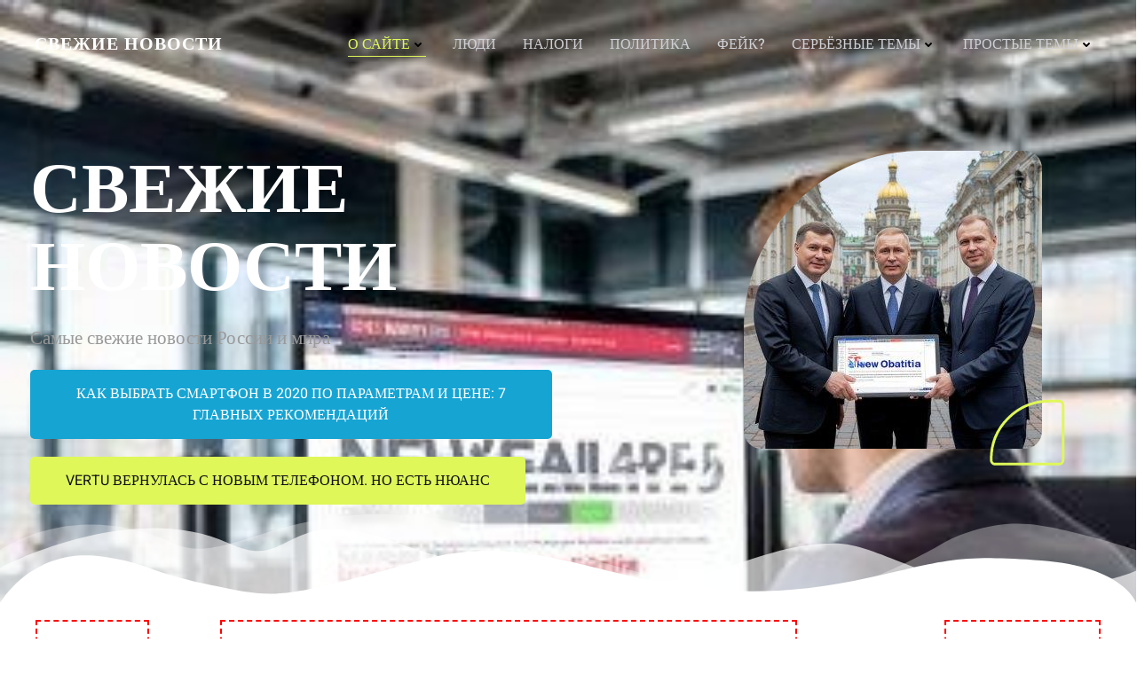

--- FILE ---
content_type: text/html; charset=UTF-8
request_url: https://xn--179-5cda7chnl5axx.xn--p1ai/?paged=3
body_size: 21484
content:
<!DOCTYPE html>
<html lang="ru-RU" class='digitala-theme'>
<head><style>img.lazy{min-height:1px}</style><link href="/wp-content/plugins/w3-total-cache/pub/js/lazyload.min.js" as="script">
    <meta charset="UTF-8">
    <meta name="viewport" content="width=device-width, initial-scale=1">
    <link rel="profile" href="http://gmpg.org/xfn/11">
    <title>СВЕЖИЕ НОВОСТИ &#8212; Страница 3 &#8212; Самые свежие новости России и мира</title>
<meta name='robots' content='max-image-preview:large, max-snippet:-1, max-video-preview:-1' />
	<style>img:is([sizes="auto" i], [sizes^="auto," i]) { contain-intrinsic-size: 3000px 1500px }</style>
	<link rel="canonical" href="https://xn--179-5cda7chnl5axx.xn--p1ai/?page=3">
<meta name="description" content="Эволюция новостных порталов: Как они меняют восприятие информации В современном мире информация стала одной из самых ценных валют. Каждый день мы сталкиваемся с">
<meta property="og:title" content="СВЕЖИЕ НОВОСТИ &#8212; Страница 3 &#8212; Самые свежие новости России и мира">
<meta property="og:type" content="website">
<meta property="og:description" content="Эволюция новостных порталов: Как они меняют восприятие информации В современном мире информация стала одной из самых ценных валют. Каждый день мы сталкиваемся с">
<meta property="og:url" content="https://xn--179-5cda7chnl5axx.xn--p1ai/?page=3">
<meta property="og:locale" content="ru_RU">
<meta property="og:site_name" content="СВЕЖИЕ НОВОСТИ">
<meta name="twitter:card" content="summary_large_image">
<meta name="author" content="admin">
<meta name="date" content="2014-09-29T00:31:18+03:00">
<link rel="alternate" type="application/rss+xml" title="СВЕЖИЕ НОВОСТИ &raquo; Лента" href="https://xn--179-5cda7chnl5axx.xn--p1ai/?feed=rss2" />
<link rel="alternate" type="application/rss+xml" title="СВЕЖИЕ НОВОСТИ &raquo; Лента комментариев" href="https://xn--179-5cda7chnl5axx.xn--p1ai/?feed=comments-rss2" />
<link rel="alternate" type="application/rss+xml" title="СВЕЖИЕ НОВОСТИ &raquo; Лента комментариев к &laquo;О сайте&raquo;" href="https://xn--179-5cda7chnl5axx.xn--p1ai/?feed=rss2&#038;page_id=2" />
<link rel='stylesheet' id='wp-block-library-css' href='https://xn--179-5cda7chnl5axx.xn--p1ai/wp-includes/css/dist/block-library/style.min.css?ver=6.8' type='text/css' media='all' />
<style id='classic-theme-styles-inline-css' type='text/css'>
/*! This file is auto-generated */
.wp-block-button__link{color:#fff;background-color:#32373c;border-radius:9999px;box-shadow:none;text-decoration:none;padding:calc(.667em + 2px) calc(1.333em + 2px);font-size:1.125em}.wp-block-file__button{background:#32373c;color:#fff;text-decoration:none}
</style>
<style id='global-styles-inline-css' type='text/css'>
:root{--wp--preset--aspect-ratio--square: 1;--wp--preset--aspect-ratio--4-3: 4/3;--wp--preset--aspect-ratio--3-4: 3/4;--wp--preset--aspect-ratio--3-2: 3/2;--wp--preset--aspect-ratio--2-3: 2/3;--wp--preset--aspect-ratio--16-9: 16/9;--wp--preset--aspect-ratio--9-16: 9/16;--wp--preset--color--black: #000000;--wp--preset--color--cyan-bluish-gray: #abb8c3;--wp--preset--color--white: #ffffff;--wp--preset--color--pale-pink: #f78da7;--wp--preset--color--vivid-red: #cf2e2e;--wp--preset--color--luminous-vivid-orange: #ff6900;--wp--preset--color--luminous-vivid-amber: #fcb900;--wp--preset--color--light-green-cyan: #7bdcb5;--wp--preset--color--vivid-green-cyan: #00d084;--wp--preset--color--pale-cyan-blue: #8ed1fc;--wp--preset--color--vivid-cyan-blue: #0693e3;--wp--preset--color--vivid-purple: #9b51e0;--wp--preset--gradient--vivid-cyan-blue-to-vivid-purple: linear-gradient(135deg,rgba(6,147,227,1) 0%,rgb(155,81,224) 100%);--wp--preset--gradient--light-green-cyan-to-vivid-green-cyan: linear-gradient(135deg,rgb(122,220,180) 0%,rgb(0,208,130) 100%);--wp--preset--gradient--luminous-vivid-amber-to-luminous-vivid-orange: linear-gradient(135deg,rgba(252,185,0,1) 0%,rgba(255,105,0,1) 100%);--wp--preset--gradient--luminous-vivid-orange-to-vivid-red: linear-gradient(135deg,rgba(255,105,0,1) 0%,rgb(207,46,46) 100%);--wp--preset--gradient--very-light-gray-to-cyan-bluish-gray: linear-gradient(135deg,rgb(238,238,238) 0%,rgb(169,184,195) 100%);--wp--preset--gradient--cool-to-warm-spectrum: linear-gradient(135deg,rgb(74,234,220) 0%,rgb(151,120,209) 20%,rgb(207,42,186) 40%,rgb(238,44,130) 60%,rgb(251,105,98) 80%,rgb(254,248,76) 100%);--wp--preset--gradient--blush-light-purple: linear-gradient(135deg,rgb(255,206,236) 0%,rgb(152,150,240) 100%);--wp--preset--gradient--blush-bordeaux: linear-gradient(135deg,rgb(254,205,165) 0%,rgb(254,45,45) 50%,rgb(107,0,62) 100%);--wp--preset--gradient--luminous-dusk: linear-gradient(135deg,rgb(255,203,112) 0%,rgb(199,81,192) 50%,rgb(65,88,208) 100%);--wp--preset--gradient--pale-ocean: linear-gradient(135deg,rgb(255,245,203) 0%,rgb(182,227,212) 50%,rgb(51,167,181) 100%);--wp--preset--gradient--electric-grass: linear-gradient(135deg,rgb(202,248,128) 0%,rgb(113,206,126) 100%);--wp--preset--gradient--midnight: linear-gradient(135deg,rgb(2,3,129) 0%,rgb(40,116,252) 100%);--wp--preset--font-size--small: 13px;--wp--preset--font-size--medium: 20px;--wp--preset--font-size--large: 36px;--wp--preset--font-size--x-large: 42px;--wp--preset--spacing--20: 0.44rem;--wp--preset--spacing--30: 0.67rem;--wp--preset--spacing--40: 1rem;--wp--preset--spacing--50: 1.5rem;--wp--preset--spacing--60: 2.25rem;--wp--preset--spacing--70: 3.38rem;--wp--preset--spacing--80: 5.06rem;--wp--preset--shadow--natural: 6px 6px 9px rgba(0, 0, 0, 0.2);--wp--preset--shadow--deep: 12px 12px 50px rgba(0, 0, 0, 0.4);--wp--preset--shadow--sharp: 6px 6px 0px rgba(0, 0, 0, 0.2);--wp--preset--shadow--outlined: 6px 6px 0px -3px rgba(255, 255, 255, 1), 6px 6px rgba(0, 0, 0, 1);--wp--preset--shadow--crisp: 6px 6px 0px rgba(0, 0, 0, 1);}:where(.is-layout-flex){gap: 0.5em;}:where(.is-layout-grid){gap: 0.5em;}body .is-layout-flex{display: flex;}.is-layout-flex{flex-wrap: wrap;align-items: center;}.is-layout-flex > :is(*, div){margin: 0;}body .is-layout-grid{display: grid;}.is-layout-grid > :is(*, div){margin: 0;}:where(.wp-block-columns.is-layout-flex){gap: 2em;}:where(.wp-block-columns.is-layout-grid){gap: 2em;}:where(.wp-block-post-template.is-layout-flex){gap: 1.25em;}:where(.wp-block-post-template.is-layout-grid){gap: 1.25em;}.has-black-color{color: var(--wp--preset--color--black) !important;}.has-cyan-bluish-gray-color{color: var(--wp--preset--color--cyan-bluish-gray) !important;}.has-white-color{color: var(--wp--preset--color--white) !important;}.has-pale-pink-color{color: var(--wp--preset--color--pale-pink) !important;}.has-vivid-red-color{color: var(--wp--preset--color--vivid-red) !important;}.has-luminous-vivid-orange-color{color: var(--wp--preset--color--luminous-vivid-orange) !important;}.has-luminous-vivid-amber-color{color: var(--wp--preset--color--luminous-vivid-amber) !important;}.has-light-green-cyan-color{color: var(--wp--preset--color--light-green-cyan) !important;}.has-vivid-green-cyan-color{color: var(--wp--preset--color--vivid-green-cyan) !important;}.has-pale-cyan-blue-color{color: var(--wp--preset--color--pale-cyan-blue) !important;}.has-vivid-cyan-blue-color{color: var(--wp--preset--color--vivid-cyan-blue) !important;}.has-vivid-purple-color{color: var(--wp--preset--color--vivid-purple) !important;}.has-black-background-color{background-color: var(--wp--preset--color--black) !important;}.has-cyan-bluish-gray-background-color{background-color: var(--wp--preset--color--cyan-bluish-gray) !important;}.has-white-background-color{background-color: var(--wp--preset--color--white) !important;}.has-pale-pink-background-color{background-color: var(--wp--preset--color--pale-pink) !important;}.has-vivid-red-background-color{background-color: var(--wp--preset--color--vivid-red) !important;}.has-luminous-vivid-orange-background-color{background-color: var(--wp--preset--color--luminous-vivid-orange) !important;}.has-luminous-vivid-amber-background-color{background-color: var(--wp--preset--color--luminous-vivid-amber) !important;}.has-light-green-cyan-background-color{background-color: var(--wp--preset--color--light-green-cyan) !important;}.has-vivid-green-cyan-background-color{background-color: var(--wp--preset--color--vivid-green-cyan) !important;}.has-pale-cyan-blue-background-color{background-color: var(--wp--preset--color--pale-cyan-blue) !important;}.has-vivid-cyan-blue-background-color{background-color: var(--wp--preset--color--vivid-cyan-blue) !important;}.has-vivid-purple-background-color{background-color: var(--wp--preset--color--vivid-purple) !important;}.has-black-border-color{border-color: var(--wp--preset--color--black) !important;}.has-cyan-bluish-gray-border-color{border-color: var(--wp--preset--color--cyan-bluish-gray) !important;}.has-white-border-color{border-color: var(--wp--preset--color--white) !important;}.has-pale-pink-border-color{border-color: var(--wp--preset--color--pale-pink) !important;}.has-vivid-red-border-color{border-color: var(--wp--preset--color--vivid-red) !important;}.has-luminous-vivid-orange-border-color{border-color: var(--wp--preset--color--luminous-vivid-orange) !important;}.has-luminous-vivid-amber-border-color{border-color: var(--wp--preset--color--luminous-vivid-amber) !important;}.has-light-green-cyan-border-color{border-color: var(--wp--preset--color--light-green-cyan) !important;}.has-vivid-green-cyan-border-color{border-color: var(--wp--preset--color--vivid-green-cyan) !important;}.has-pale-cyan-blue-border-color{border-color: var(--wp--preset--color--pale-cyan-blue) !important;}.has-vivid-cyan-blue-border-color{border-color: var(--wp--preset--color--vivid-cyan-blue) !important;}.has-vivid-purple-border-color{border-color: var(--wp--preset--color--vivid-purple) !important;}.has-vivid-cyan-blue-to-vivid-purple-gradient-background{background: var(--wp--preset--gradient--vivid-cyan-blue-to-vivid-purple) !important;}.has-light-green-cyan-to-vivid-green-cyan-gradient-background{background: var(--wp--preset--gradient--light-green-cyan-to-vivid-green-cyan) !important;}.has-luminous-vivid-amber-to-luminous-vivid-orange-gradient-background{background: var(--wp--preset--gradient--luminous-vivid-amber-to-luminous-vivid-orange) !important;}.has-luminous-vivid-orange-to-vivid-red-gradient-background{background: var(--wp--preset--gradient--luminous-vivid-orange-to-vivid-red) !important;}.has-very-light-gray-to-cyan-bluish-gray-gradient-background{background: var(--wp--preset--gradient--very-light-gray-to-cyan-bluish-gray) !important;}.has-cool-to-warm-spectrum-gradient-background{background: var(--wp--preset--gradient--cool-to-warm-spectrum) !important;}.has-blush-light-purple-gradient-background{background: var(--wp--preset--gradient--blush-light-purple) !important;}.has-blush-bordeaux-gradient-background{background: var(--wp--preset--gradient--blush-bordeaux) !important;}.has-luminous-dusk-gradient-background{background: var(--wp--preset--gradient--luminous-dusk) !important;}.has-pale-ocean-gradient-background{background: var(--wp--preset--gradient--pale-ocean) !important;}.has-electric-grass-gradient-background{background: var(--wp--preset--gradient--electric-grass) !important;}.has-midnight-gradient-background{background: var(--wp--preset--gradient--midnight) !important;}.has-small-font-size{font-size: var(--wp--preset--font-size--small) !important;}.has-medium-font-size{font-size: var(--wp--preset--font-size--medium) !important;}.has-large-font-size{font-size: var(--wp--preset--font-size--large) !important;}.has-x-large-font-size{font-size: var(--wp--preset--font-size--x-large) !important;}
:where(.wp-block-post-template.is-layout-flex){gap: 1.25em;}:where(.wp-block-post-template.is-layout-grid){gap: 1.25em;}
:where(.wp-block-columns.is-layout-flex){gap: 2em;}:where(.wp-block-columns.is-layout-grid){gap: 2em;}
:root :where(.wp-block-pullquote){font-size: 1.5em;line-height: 1.6;}
</style>
<link rel='stylesheet' id='digitala-theme-css' href='/wp-content/themes/digitala/style.css?ver=1.0.15' type='text/css' media='all' />
<link rel='stylesheet' id='digitala-theme-extras-css' href='/wp-content/themes/digitala/./resources/theme/extras.css?ver=1.0.15' type='text/css' media='all' />
<link rel='stylesheet' id='digitala_local_google_fonts-css' href='/wp-content/themes/digitala/./resources/google-fonts/style.css?ver=1.0.15' type='text/css' media='all' />
<script type="text/javascript" src="https://xn--179-5cda7chnl5axx.xn--p1ai/wp-includes/js/jquery/jquery.min.js?ver=3.7.1" id="jquery-core-js"></script>
<link rel="https://api.w.org/" href="https://xn--179-5cda7chnl5axx.xn--p1ai/index.php?rest_route=/" /><link rel="alternate" title="JSON" type="application/json" href="https://xn--179-5cda7chnl5axx.xn--p1ai/index.php?rest_route=/wp/v2/pages/2" /><link rel="EditURI" type="application/rsd+xml" title="RSD" href="/xmlrpc.php?rsd" />
<meta name="generator" content="WordPress 6.8" />
<link rel='shortlink' href='https://xn--179-5cda7chnl5axx.xn--p1ai/' />
<link rel="alternate" title="oEmbed (JSON)" type="application/json+oembed" href="https://xn--179-5cda7chnl5axx.xn--p1ai/index.php?rest_route=%2Foembed%2F1.0%2Fembed&#038;url=https%3A%2F%2Fxn--179-5cda7chnl5axx.xn--p1ai%2F" />
<link rel="alternate" title="oEmbed (XML)" type="text/xml+oembed" href="https://xn--179-5cda7chnl5axx.xn--p1ai/index.php?rest_route=%2Foembed%2F1.0%2Fembed&#038;url=https%3A%2F%2Fxn--179-5cda7chnl5axx.xn--p1ai%2F&#038;format=xml" />
<link rel="icon" href="/wp-content/uploads/2025/05/cropped-Logotip-center-gk-32x32.jpg" sizes="32x32" />
<link rel="icon" href="/wp-content/uploads/2025/05/cropped-Logotip-center-gk-192x192.jpg" sizes="192x192" />
<link rel="apple-touch-icon" href="/wp-content/uploads/2025/05/cropped-Logotip-center-gk-180x180.jpg" />
<meta name="msapplication-TileImage" content="/wp-content/uploads/2025/05/cropped-Logotip-center-gk-270x270.jpg" />
            <style data-colibri-theme-style="true">
            html.digitala-theme #colibri [data-colibri-component="dropdown-menu"] ul{justify-content:none !important}html.digitala-theme #colibri [data-colibri-component="dropdown-menu"] .h-mobile-menu{text-align:%s}html.digitala-theme #colibri [data-colibri-id="1836-h2"] .h-column-container{flex-basis:auto}html.digitala-theme #colibri [data-colibri-id="1836-h2"] .h-column-container:nth-child(1) a{margin:inherit}html.digitala-theme #colibri [data-colibri-id="1836-h2"] .h-column-container:nth-child(2):not([class*='h-hide']){display:block}html.digitala-theme #colibri [data-colibri-id="1836-h2"] div > .colibri-menu-container > ul.colibri-menu{justify-content:flex-end}html.digitala-theme #colibri [data-colibri-id="1836-h2"][data-colibri-component="navigation"]#navigation{padding-top:20px;padding-bottom:20px}html.digitala-theme #colibri [data-selective-refresh='colibriwp-theme-components-innerheader-topbar']{display:none}html.digitala-theme #colibri [data-colibri-id="1836-h24"]{min-height:auto;background-color:rgba(3, 169, 244, 1);padding-top:50px;padding-bottom:50px}html.digitala-theme #colibri [data-colibri-id="1836-h24"] .background-layer .shape-layer{background-image:url(/wp-content/themes/digitala/./resources/images/header-shapes/none.png)}html.digitala-theme #colibri [data-colibri-id="1836-h24"] .background-layer .overlay-layer{background-image:linear-gradient(160deg,rgba(16, 17, 24, 1) 62% ,rgba(13, 98, 126, 0.54) 100%);opacity:calc( 100 / 100 )}html.digitala-theme #colibri [data-colibri-id="1836-h24"] .h-separator{height:100px !important}html.digitala-theme #colibri [data-colibri-id="1836-h27"]{}html.digitala-theme #colibri [data-colibri-id="1833-h24"] .h-column-container{width:50%}html.digitala-theme #colibri [data-colibri-id="1833-h24"] .h-column-container:nth-child(1){}html.digitala-theme #colibri [data-colibri-id="1833-h24"] .h-column-container:nth-child(2){display:block}html.digitala-theme #colibri [data-colibri-id="1833-h24"] .style-26{padding-right:%s}html.digitala-theme #colibri [data-colibri-id="1833-h24"]{min-height:auto;background-color:rgba(16, 17, 24, 1);background-image:url("/wp-content/uploads/2025/05/b90cdd11356b11f08f23e69b4fc2796a_1.jpg");background-position:%s;background-attachment:scroll;background-repeat:no-repeat;background-size:cover;padding-top:40px;padding-bottom:80px}html.digitala-theme #colibri [data-colibri-id="1833-h24"] .background-layer .overlay-layer{background-image:linear-gradient(145deg,rgba(16,17,24,1) 62% ,rgba(13, 98, 126, 0.54) 100%);opacity:calc( 100 / 100 );display:none}html.digitala-theme #colibri [data-colibri-id="1833-h24"] .h-separator svg path{background-color:#FFF;fill:#FFF}html.digitala-theme #colibri [data-colibri-id="1833-h24"] .h-separator{height:100px !important}html.digitala-theme #colibri [data-colibri-id="1833-h27"]{text-align:left}html.digitala-theme #colibri [data-colibri-id="1833-h28"]{text-align:left}html.digitala-theme #colibri [data-colibri-id="1833-h29"]{text-align:left}html.digitala-theme #colibri [data-colibri-id="1833-h2"] .h-column-container{flex-basis:auto}html.digitala-theme #colibri [data-colibri-id="1833-h2"] .h-column-container:nth-child(1) a{margin:inherit}html.digitala-theme #colibri [data-colibri-id="1833-h2"] .h-column-container:nth-child(2):not([class*='h-hide']){display:block}html.digitala-theme #colibri [data-colibri-id="1833-h2"] div > .colibri-menu-container > ul.colibri-menu{justify-content:flex-end}html.digitala-theme #colibri [data-colibri-id="1833-h2"][data-colibri-component="navigation"]#navigation{padding-top:20px;padding-bottom:20px}html.digitala-theme #colibri [data-selective-refresh='colibriwp-theme-components-frontheader-topbar']{display:none}html.digitala-theme #colibri #hero img{box-shadow:none}html.digitala-theme #colibri #hero div.h-image__frame{border-style:solid;background-color:transparent}html.digitala-theme #colibri #hero .h-image__frame{background-color:rgba(223,247,89,1);border-color:rgba(223,247,89,1);width:25%;height:22%;transform:translateX(330%) translateY(380%);border-width:3px;z-index:1;display:block}html.digitala-theme #colibri .colibri-post-has-no-thumbnail.colibri-post-thumbnail-has-placeholder .colibri-post-thumbnail-content{background-color:rgb(163, 199, 211)}@media (max-width:767px){html.digitala-theme #colibri [data-colibri-id="1833-h24"] .h-section-grid-container .h-column-container:first-child{width:100% !important}html.digitala-theme #colibri [data-colibri-id="1833-h24"] .h-section-grid-container .h-column-container:nth-child(2){width:100% !important}html.digitala-theme #colibri [data-colibri-id="1833-h24"]{background-attachment:scroll}}@media (min-width: 768px) and (max-width: 1023px){html.digitala-theme #colibri [data-colibri-id="1833-h24"] .h-section-grid-container .h-column-container:first-child{width:100% !important}html.digitala-theme #colibri [data-colibri-id="1833-h24"] .h-section-grid-container .h-column-container:nth-child(2){width:100% !important}html.digitala-theme #colibri [data-colibri-id="1833-h24"]{background-attachment:scroll}}@media (min-width: 1024px){html.digitala-theme #colibri [data-colibri-id="1833-h24"] .h-section-grid-container .h-column-container:first-child{width:60% !important}html.digitala-theme #colibri [data-colibri-id="1833-h24"] .h-section-grid-container .h-column-container:nth-child(2){width:calc(100% - 60%) !important}}        </style>
        </head>

<body id="colibri" class="home paged wp-singular page-template-default page page-id-2 paged-3 page-paged-3 wp-theme-digitala colibri-theme-digitala">
<div class="site" id="page-top">
            <script>
            /(trident|msie)/i.test(navigator.userAgent) && document.getElementById && window.addEventListener && window.addEventListener("hashchange", function () {
                var t, e = location.hash.substring(1);
                /^[A-z0-9_-]+$/.test(e) && (t = document.getElementById(e)) && (/^(?:a|select|input|button|textarea)$/i.test(t.tagName) || (t.tabIndex = -1), t.focus())
            }, !1);
        </script>
        <a class="skip-link screen-reader-text" href="#content">
            Перейти к содержимому        </a>
        <script>
            (function () {
                /**
                 * On skip link click move the scrolled position a bit to compensate the sticky navigation bar
                 */
                document.querySelector('.skip-link[href="#content"]').addEventListener('click', function () {
                    var element = document.querySelector('#content #blog-posts, #content .colibri-single-post-loop');
                    var navigationElement = document.querySelector('[data-colibri-component="navigation"]');
                    if (element) {
                        var elementRect = element.getBoundingClientRect();
                        var scrollTop = elementRect.top;
                        if (navigationElement && !window.colibriNavStickyOpts) {
                            var stickyNavHeight = navigationElement.getBoundingClientRect();
                            scrollTop -= stickyNavHeight.height
                        }
                        setTimeout(function () {
                            window.scrollTo(0, scrollTop);
                        }, 0);
                    } else {
                        if (navigationElement && !window.colibriNavStickyOpts) {
                            var stickyNavHeight = navigationElement.getBoundingClientRect();
                            var scrollTopBy = -1 * stickyNavHeight.height;
                            setTimeout(function () {
                                window.scrollBy(0, scrollTopBy);
                            }, 0);
                        }
                    }
                })
            })()
        </script>
                <div class="header header-front-page">
            <div data-colibri-navigation-overlap="true" role="banner" class="h-navigation_outer h-navigation_overlap colibri-theme-nav-boxed style-2-outer style-local-1833-h2-outer">
    <div id="navigation" data-colibri-component="navigation" data-colibri-id="1833-h2" class="h-section h-navigation h-navigation d-flex style-2 style-local-1833-h2">
    <div class="h-section-grid-container h-section-fluid-container">
      <div>
        <div data-colibri-id="1833-h3" class="h-row-container h-section-boxed-container gutters-row-lg-0 gutters-row-md-0 gutters-row-2 gutters-row-v-lg-0 gutters-row-v-md-0 gutters-row-v-2 style-3 style-local-1833-h3 position-relative">
          <div class="h-row justify-content-lg-center justify-content-md-center justify-content-center align-items-lg-stretch align-items-md-stretch align-items-stretch gutters-col-lg-0 gutters-col-md-0 gutters-col-2 gutters-col-v-lg-0 gutters-col-v-md-0 gutters-col-v-2">
            <div class="h-column h-column-container d-flex h-col-none style-4-outer style-local-1833-h4-outer">
              <div data-colibri-id="1833-h4" data-placeholder-provider="navigation-logo" class="d-flex h-flex-basis h-column__inner h-px-lg-2 h-px-md-2 h-px-2 v-inner-lg-0 v-inner-md-0 v-inner-0 style-4 style-local-1833-h4 position-relative">
                <div class="w-100 h-y-container h-column__content h-column__v-align flex-basis-auto align-self-lg-center align-self-md-center align-self-center">
                  <div data-colibri-id="1833-h5"
     class="d-flex align-items-center text-lg-center text-md-center text-center justify-content-lg-center justify-content-md-center justify-content-start style-5 style-local-1833-h5 position-relative h-element"
>
  	                  <a class="text-logo" data-type="group" data-dynamic-mod="true" href="https://xn--179-5cda7chnl5axx.xn--p1ai/">СВЕЖИЕ НОВОСТИ</a></div>
                </div>
              </div>
            </div>
            <div class="h-column h-column-container d-flex h-col-none style-370-outer style-local-1833-h6-outer h-hide-sm">
              <div data-colibri-id="1833-h6" data-placeholder-provider="navigation-spacing" class="d-flex h-flex-basis h-column__inner h-ui-empty-state-container h-px-lg-0 h-px-md-0 h-px-0 v-inner-lg-0 v-inner-md-0 v-inner-0 style-370 style-local-1833-h6 h-hide-sm position-relative">
                <div class="w-100 h-y-container h-column__content h-column__v-align flex-basis-100"></div>
              </div>
            </div>
            <div class="h-column h-column-container d-flex h-col-none style-8-outer style-local-1833-h7-outer">
              <div data-colibri-id="1833-h7" data-placeholder-provider="navigation-menu" class="d-flex h-flex-basis h-column__inner h-px-lg-1 h-px-md-0 h-px-2 v-inner-lg-1 v-inner-md-0 v-inner-2 style-8 style-local-1833-h7 position-relative">
                <div class="w-100 h-y-container h-column__content h-column__v-align flex-basis-auto align-self-lg-center align-self-md-center align-self-center">
                  <div data-colibri-component="dropdown-menu" role="navigation" h-use-smooth-scroll-all="true" data-colibri-id="1833-h8" class="h-menu h-global-transition-all h-ignore-global-body-typography has-offcanvas-tablet h-menu-horizontal h-dropdown-menu style-9 style-local-1833-h8 position-relative h-element has-offcanvas-tablet">
  <div class="h-global-transition-all h-main-menu">
    <div class="colibri-menu-container"><ul id="menu-%d0%b2%d0%b5%d1%80%d1%85%d0%bd%d0%b5%d0%b5" class="colibri-menu bordered-active-item bordered-active-item--bottom bordered-active-item  effect-borders-grow grow-from-left"><li id="menu-item-65170" class="menu-item menu-item-type-post_type menu-item-object-page menu-item-home current-menu-item page_item page-item-2 current_page_item menu-item-has-children menu-item-65170"><a href="https://xn--179-5cda7chnl5axx.xn--p1ai/" aria-current="page">О сайте <svg aria-hidden="true" data-prefix="fas" data-icon="angle-down" class="svg-inline--fa fa-angle-down fa-w-10" role="img" xmlns="http://www.w3.org/2000/svg" viewBox="0 0 320 512">  <path fill="currentColor" d="M143 352.3L7 216.3c-9.4-9.4-9.4-24.6 0-33.9l22.6-22.6c9.4-9.4 24.6-9.4 33.9 0l96.4 96.4 96.4-96.4c9.4-9.4 24.6-9.4 33.9 0l22.6 22.6c9.4 9.4 9.4 24.6 0 33.9l-136 136c-9.2 9.4-24.4 9.4-33.8 0z"></path> </svg> <svg aria-hidden="true" data-prefix="fas" data-icon="angle-right" class="svg-inline--fa fa-angle-right fa-w-8" role="img" xmlns="http://www.w3.org/2000/svg" viewBox="0 0 256 512">  <path fill="currentColor" d="M224.3 273l-136 136c-9.4 9.4-24.6 9.4-33.9 0l-22.6-22.6c-9.4-9.4-9.4-24.6 0-33.9l96.4-96.4-96.4-96.4c-9.4-9.4-9.4-24.6 0-33.9L54.3 103c9.4-9.4 24.6-9.4 33.9 0l136 136c9.5 9.4 9.5 24.6.1 34z"></path> </svg></a>
<ul class="sub-menu">
	<li id="menu-item-65171" class="menu-item menu-item-type-post_type menu-item-object-page menu-item-65171"><a href="https://xn--179-5cda7chnl5axx.xn--p1ai/?page_id=65145">Блог</a></li>
</ul>
</li>
<li id="menu-item-65172" class="menu-item menu-item-type-post_type menu-item-object-page menu-item-65172"><a href="https://xn--179-5cda7chnl5axx.xn--p1ai/?page_id=65143">Люди</a></li>
<li id="menu-item-65173" class="menu-item menu-item-type-post_type menu-item-object-page menu-item-65173"><a href="https://xn--179-5cda7chnl5axx.xn--p1ai/?page_id=65137">Налоги</a></li>
<li id="menu-item-65174" class="menu-item menu-item-type-post_type menu-item-object-page menu-item-65174"><a href="https://xn--179-5cda7chnl5axx.xn--p1ai/?page_id=65141">Политика</a></li>
<li id="menu-item-65175" class="menu-item menu-item-type-post_type menu-item-object-page menu-item-65175"><a href="https://xn--179-5cda7chnl5axx.xn--p1ai/?page_id=65135">Фейк?</a></li>
<li id="menu-item-65168" class="menu-item menu-item-type-custom menu-item-object-custom menu-item-has-children menu-item-65168"><a href="https://%D0%BC%D0%B0%D0%B9%D0%BD%D0%BA%D1%80%D0%B0%D1%84%D1%82179.%D1%80%D1%84/">Серьёзные темы <svg aria-hidden="true" data-prefix="fas" data-icon="angle-down" class="svg-inline--fa fa-angle-down fa-w-10" role="img" xmlns="http://www.w3.org/2000/svg" viewBox="0 0 320 512">  <path fill="currentColor" d="M143 352.3L7 216.3c-9.4-9.4-9.4-24.6 0-33.9l22.6-22.6c9.4-9.4 24.6-9.4 33.9 0l96.4 96.4 96.4-96.4c9.4-9.4 24.6-9.4 33.9 0l22.6 22.6c9.4 9.4 9.4 24.6 0 33.9l-136 136c-9.2 9.4-24.4 9.4-33.8 0z"></path> </svg> <svg aria-hidden="true" data-prefix="fas" data-icon="angle-right" class="svg-inline--fa fa-angle-right fa-w-8" role="img" xmlns="http://www.w3.org/2000/svg" viewBox="0 0 256 512">  <path fill="currentColor" d="M224.3 273l-136 136c-9.4 9.4-24.6 9.4-33.9 0l-22.6-22.6c-9.4-9.4-9.4-24.6 0-33.9l96.4-96.4-96.4-96.4c-9.4-9.4-9.4-24.6 0-33.9L54.3 103c9.4-9.4 24.6-9.4 33.9 0l136 136c9.5 9.4 9.5 24.6.1 34z"></path> </svg></a>
<ul class="sub-menu">
	<li id="menu-item-65167" class="menu-item menu-item-type-taxonomy menu-item-object-category menu-item-65167"><a href="https://xn--179-5cda7chnl5axx.xn--p1ai/?cat=3">Экономика</a></li>
	<li id="menu-item-65155" class="menu-item menu-item-type-taxonomy menu-item-object-category menu-item-65155"><a href="https://xn--179-5cda7chnl5axx.xn--p1ai/?cat=13">Кино</a></li>
	<li id="menu-item-65152" class="menu-item menu-item-type-taxonomy menu-item-object-category menu-item-65152"><a href="https://xn--179-5cda7chnl5axx.xn--p1ai/?cat=8">Здоровье</a></li>
	<li id="menu-item-65156" class="menu-item menu-item-type-taxonomy menu-item-object-category menu-item-65156"><a href="https://xn--179-5cda7chnl5axx.xn--p1ai/?cat=6">Культура</a></li>
	<li id="menu-item-65176" class="menu-item menu-item-type-post_type menu-item-object-page menu-item-65176"><a href="https://xn--179-5cda7chnl5axx.xn--p1ai/?page_id=65139">Экономика</a></li>
	<li id="menu-item-65166" class="menu-item menu-item-type-taxonomy menu-item-object-category menu-item-65166"><a href="https://xn--179-5cda7chnl5axx.xn--p1ai/?cat=21">Туризм</a></li>
	<li id="menu-item-65149" class="menu-item menu-item-type-taxonomy menu-item-object-category menu-item-65149"><a href="https://xn--179-5cda7chnl5axx.xn--p1ai/?cat=9">Авто</a></li>
	<li id="menu-item-65160" class="menu-item menu-item-type-taxonomy menu-item-object-category menu-item-65160"><a href="https://xn--179-5cda7chnl5axx.xn--p1ai/?cat=2">Общество</a></li>
	<li id="menu-item-65161" class="menu-item menu-item-type-taxonomy menu-item-object-category menu-item-65161"><a href="https://xn--179-5cda7chnl5axx.xn--p1ai/?cat=1">Политика</a></li>
	<li id="menu-item-65158" class="menu-item menu-item-type-taxonomy menu-item-object-category menu-item-65158"><a href="https://xn--179-5cda7chnl5axx.xn--p1ai/?cat=7">Наука и технологии</a></li>
	<li id="menu-item-65164" class="menu-item menu-item-type-taxonomy menu-item-object-category menu-item-65164"><a href="https://xn--179-5cda7chnl5axx.xn--p1ai/?cat=5">Спорт</a></li>
</ul>
</li>
<li id="menu-item-65169" class="menu-item menu-item-type-custom menu-item-object-custom menu-item-has-children menu-item-65169"><a href="https://%D0%BC%D0%B0%D0%B9%D0%BD%D0%BA%D1%80%D0%B0%D1%84%D1%82179.%D1%80%D1%84/">Простые темы <svg aria-hidden="true" data-prefix="fas" data-icon="angle-down" class="svg-inline--fa fa-angle-down fa-w-10" role="img" xmlns="http://www.w3.org/2000/svg" viewBox="0 0 320 512">  <path fill="currentColor" d="M143 352.3L7 216.3c-9.4-9.4-9.4-24.6 0-33.9l22.6-22.6c9.4-9.4 24.6-9.4 33.9 0l96.4 96.4 96.4-96.4c9.4-9.4 24.6-9.4 33.9 0l22.6 22.6c9.4 9.4 9.4 24.6 0 33.9l-136 136c-9.2 9.4-24.4 9.4-33.8 0z"></path> </svg> <svg aria-hidden="true" data-prefix="fas" data-icon="angle-right" class="svg-inline--fa fa-angle-right fa-w-8" role="img" xmlns="http://www.w3.org/2000/svg" viewBox="0 0 256 512">  <path fill="currentColor" d="M224.3 273l-136 136c-9.4 9.4-24.6 9.4-33.9 0l-22.6-22.6c-9.4-9.4-9.4-24.6 0-33.9l96.4-96.4-96.4-96.4c-9.4-9.4-9.4-24.6 0-33.9L54.3 103c9.4-9.4 24.6-9.4 33.9 0l136 136c9.5 9.4 9.5 24.6.1 34z"></path> </svg></a>
<ul class="sub-menu">
	<li id="menu-item-65150" class="menu-item menu-item-type-taxonomy menu-item-object-category menu-item-65150"><a href="https://xn--179-5cda7chnl5axx.xn--p1ai/?cat=12">Видео</a></li>
	<li id="menu-item-65151" class="menu-item menu-item-type-taxonomy menu-item-object-category menu-item-65151"><a href="https://xn--179-5cda7chnl5axx.xn--p1ai/?cat=25">Деньги</a></li>
	<li id="menu-item-65154" class="menu-item menu-item-type-taxonomy menu-item-object-category menu-item-65154"><a href="https://xn--179-5cda7chnl5axx.xn--p1ai/?cat=24">Калейдоскоп</a></li>
	<li id="menu-item-65157" class="menu-item menu-item-type-taxonomy menu-item-object-category menu-item-65157"><a href="https://xn--179-5cda7chnl5axx.xn--p1ai/?cat=23">Мода</a></li>
	<li id="menu-item-65153" class="menu-item menu-item-type-taxonomy menu-item-object-category menu-item-65153"><a href="https://xn--179-5cda7chnl5axx.xn--p1ai/?cat=14">Игры</a></li>
	<li id="menu-item-65159" class="menu-item menu-item-type-taxonomy menu-item-object-category menu-item-65159"><a href="https://xn--179-5cda7chnl5axx.xn--p1ai/?cat=19">Ноутбуки</a></li>
	<li id="menu-item-65162" class="menu-item menu-item-type-taxonomy menu-item-object-category menu-item-65162"><a href="https://xn--179-5cda7chnl5axx.xn--p1ai/?cat=4">Происшествия</a></li>
	<li id="menu-item-65165" class="menu-item menu-item-type-taxonomy menu-item-object-category menu-item-65165"><a href="https://xn--179-5cda7chnl5axx.xn--p1ai/?cat=18">Телефоны</a></li>
</ul>
</li>
</ul></div>  </div>
  <div data-colibri-id="1833-h9" class="h-mobile-menu h-global-transition-disable style-349 style-local-1833-h9 position-relative h-element">
    <a data-click-outside="true" data-target="#offcanvas-wrapper-1833-h9" data-target-id="offcanvas-wrapper-1833-h9" data-offcanvas-overlay-id="offcanvas-overlay-1833-h9" href="#" data-colibri-component="offcanvas" data-direction="right" data-push="false" title="Menu" class="h-hamburger-button">
      <div class="icon-container h-hamburger-icon">
        <div class="h-icon-svg" style="width: 100%; height: 100%;">
          <!--Icon by Font Awesome (https://fontawesome.com)-->
          <svg xmlns="http://www.w3.org/2000/svg" xmlns:xlink="http://www.w3.org/1999/xlink" version="1.1" id="bars" viewBox="0 0 1536 1896.0833">
            <path d="M1536 1344v128q0 26-19 45t-45 19H64q-26 0-45-19t-19-45v-128q0-26 19-45t45-19h1408q26 0 45 19t19 45zm0-512v128q0 26-19 45t-45 19H64q-26 0-45-19T0 960V832q0-26 19-45t45-19h1408q26 0 45 19t19 45zm0-512v128q0 26-19 45t-45 19H64q-26 0-45-19T0 448V320q0-26 19-45t45-19h1408q26 0 45 19t19 45z"></path>
          </svg>
        </div>
      </div>
    </a>
    <div id="offcanvas-wrapper-1833-h9" class="h-offcanvas-panel offcanvas offcanvas-right hide force-hide style-349-offscreen style-local-1833-h9-offscreen">
      <div data-colibri-id="1833-h10" class="d-flex flex-column h-offscreen-panel style-350 style-local-1833-h10 position-relative h-element">
        <div class="offscreen-header h-ui-empty-state-container">
          <div data-colibri-id="1833-h12" class="h-row-container gutters-row-lg-0 gutters-row-md-0 gutters-row-0 gutters-row-v-lg-0 gutters-row-v-md-0 gutters-row-v-0 style-352 style-local-1833-h12 position-relative">
            <div class="h-row justify-content-lg-center justify-content-md-center justify-content-center align-items-lg-stretch align-items-md-stretch align-items-stretch gutters-col-lg-0 gutters-col-md-0 gutters-col-0 gutters-col-v-lg-0 gutters-col-v-md-0 gutters-col-v-0">
              <div class="h-column h-column-container d-flex h-col-none style-353-outer style-local-1833-h13-outer">
                <div data-colibri-id="1833-h13" class="d-flex h-flex-basis h-column__inner h-px-lg-2 h-px-md-2 h-px-2 v-inner-lg-2 v-inner-md-2 v-inner-2 style-353 style-local-1833-h13 position-relative">
                  <div class="w-100 h-y-container h-column__content h-column__v-align flex-basis-100 align-self-lg-start align-self-md-start align-self-start">
                    <div data-colibri-id="1833-h5"
     class="d-flex align-items-center text-lg-center text-md-center text-center justify-content-lg-center justify-content-md-center justify-content-start style-5 style-local-1833-h5 position-relative h-element"
>
  	                  <a class="text-logo" data-type="group" data-dynamic-mod="true" href="https://xn--179-5cda7chnl5axx.xn--p1ai/">СВЕЖИЕ НОВОСТИ</a></div>
                  </div>
                </div>
              </div>
            </div>
          </div>
        </div>
        <div class="offscreen-content">
          <div data-colibri-component="accordion-menu" role="navigation" h-use-smooth-scroll-all="true" data-colibri-id="1833-h11" class="h-menu h-global-transition-all h-ignore-global-body-typography h-mobile-menu h-menu-accordion style-351 style-local-1833-h11 position-relative h-element">
            <div class="h-global-transition-all h-mobile-menu">
              <div class="colibri-menu-container"><ul id="menu-%d0%b2%d0%b5%d1%80%d1%85%d0%bd%d0%b5%d0%b5-1" class="colibri-menu bordered-active-item bordered-active-item--bottom bordered-active-item  effect-borders-grow grow-from-left"><li class="menu-item menu-item-type-post_type menu-item-object-page menu-item-home current-menu-item page_item page-item-2 current_page_item menu-item-has-children menu-item-65170"><a href="https://xn--179-5cda7chnl5axx.xn--p1ai/" aria-current="page">О сайте <svg aria-hidden="true" data-prefix="fas" data-icon="angle-down" class="svg-inline--fa fa-angle-down fa-w-10" role="img" xmlns="http://www.w3.org/2000/svg" viewBox="0 0 320 512">  <path fill="currentColor" d="M143 352.3L7 216.3c-9.4-9.4-9.4-24.6 0-33.9l22.6-22.6c9.4-9.4 24.6-9.4 33.9 0l96.4 96.4 96.4-96.4c9.4-9.4 24.6-9.4 33.9 0l22.6 22.6c9.4 9.4 9.4 24.6 0 33.9l-136 136c-9.2 9.4-24.4 9.4-33.8 0z"></path> </svg> <svg aria-hidden="true" data-prefix="fas" data-icon="angle-right" class="svg-inline--fa fa-angle-right fa-w-8" role="img" xmlns="http://www.w3.org/2000/svg" viewBox="0 0 256 512">  <path fill="currentColor" d="M224.3 273l-136 136c-9.4 9.4-24.6 9.4-33.9 0l-22.6-22.6c-9.4-9.4-9.4-24.6 0-33.9l96.4-96.4-96.4-96.4c-9.4-9.4-9.4-24.6 0-33.9L54.3 103c9.4-9.4 24.6-9.4 33.9 0l136 136c9.5 9.4 9.5 24.6.1 34z"></path> </svg> <svg aria-hidden="true" data-prefix="fas" data-icon="angle-down" class="svg-inline--fa fa-angle-down fa-w-10" role="img" xmlns="http://www.w3.org/2000/svg" viewBox="0 0 320 512">  <path fill="currentColor" d="M143 352.3L7 216.3c-9.4-9.4-9.4-24.6 0-33.9l22.6-22.6c9.4-9.4 24.6-9.4 33.9 0l96.4 96.4 96.4-96.4c9.4-9.4 24.6-9.4 33.9 0l22.6 22.6c9.4 9.4 9.4 24.6 0 33.9l-136 136c-9.2 9.4-24.4 9.4-33.8 0z"></path> </svg> <svg aria-hidden="true" data-prefix="fas" data-icon="angle-right" class="svg-inline--fa fa-angle-right fa-w-8" role="img" xmlns="http://www.w3.org/2000/svg" viewBox="0 0 256 512">  <path fill="currentColor" d="M224.3 273l-136 136c-9.4 9.4-24.6 9.4-33.9 0l-22.6-22.6c-9.4-9.4-9.4-24.6 0-33.9l96.4-96.4-96.4-96.4c-9.4-9.4-9.4-24.6 0-33.9L54.3 103c9.4-9.4 24.6-9.4 33.9 0l136 136c9.5 9.4 9.5 24.6.1 34z"></path> </svg></a>
<ul class="sub-menu">
	<li class="menu-item menu-item-type-post_type menu-item-object-page menu-item-65171"><a href="https://xn--179-5cda7chnl5axx.xn--p1ai/?page_id=65145">Блог</a></li>
</ul>
</li>
<li class="menu-item menu-item-type-post_type menu-item-object-page menu-item-65172"><a href="https://xn--179-5cda7chnl5axx.xn--p1ai/?page_id=65143">Люди</a></li>
<li class="menu-item menu-item-type-post_type menu-item-object-page menu-item-65173"><a href="https://xn--179-5cda7chnl5axx.xn--p1ai/?page_id=65137">Налоги</a></li>
<li class="menu-item menu-item-type-post_type menu-item-object-page menu-item-65174"><a href="https://xn--179-5cda7chnl5axx.xn--p1ai/?page_id=65141">Политика</a></li>
<li class="menu-item menu-item-type-post_type menu-item-object-page menu-item-65175"><a href="https://xn--179-5cda7chnl5axx.xn--p1ai/?page_id=65135">Фейк?</a></li>
<li class="menu-item menu-item-type-custom menu-item-object-custom menu-item-has-children menu-item-65168"><a href="https://%D0%BC%D0%B0%D0%B9%D0%BD%D0%BA%D1%80%D0%B0%D1%84%D1%82179.%D1%80%D1%84/">Серьёзные темы <svg aria-hidden="true" data-prefix="fas" data-icon="angle-down" class="svg-inline--fa fa-angle-down fa-w-10" role="img" xmlns="http://www.w3.org/2000/svg" viewBox="0 0 320 512">  <path fill="currentColor" d="M143 352.3L7 216.3c-9.4-9.4-9.4-24.6 0-33.9l22.6-22.6c9.4-9.4 24.6-9.4 33.9 0l96.4 96.4 96.4-96.4c9.4-9.4 24.6-9.4 33.9 0l22.6 22.6c9.4 9.4 9.4 24.6 0 33.9l-136 136c-9.2 9.4-24.4 9.4-33.8 0z"></path> </svg> <svg aria-hidden="true" data-prefix="fas" data-icon="angle-right" class="svg-inline--fa fa-angle-right fa-w-8" role="img" xmlns="http://www.w3.org/2000/svg" viewBox="0 0 256 512">  <path fill="currentColor" d="M224.3 273l-136 136c-9.4 9.4-24.6 9.4-33.9 0l-22.6-22.6c-9.4-9.4-9.4-24.6 0-33.9l96.4-96.4-96.4-96.4c-9.4-9.4-9.4-24.6 0-33.9L54.3 103c9.4-9.4 24.6-9.4 33.9 0l136 136c9.5 9.4 9.5 24.6.1 34z"></path> </svg> <svg aria-hidden="true" data-prefix="fas" data-icon="angle-down" class="svg-inline--fa fa-angle-down fa-w-10" role="img" xmlns="http://www.w3.org/2000/svg" viewBox="0 0 320 512">  <path fill="currentColor" d="M143 352.3L7 216.3c-9.4-9.4-9.4-24.6 0-33.9l22.6-22.6c9.4-9.4 24.6-9.4 33.9 0l96.4 96.4 96.4-96.4c9.4-9.4 24.6-9.4 33.9 0l22.6 22.6c9.4 9.4 9.4 24.6 0 33.9l-136 136c-9.2 9.4-24.4 9.4-33.8 0z"></path> </svg> <svg aria-hidden="true" data-prefix="fas" data-icon="angle-right" class="svg-inline--fa fa-angle-right fa-w-8" role="img" xmlns="http://www.w3.org/2000/svg" viewBox="0 0 256 512">  <path fill="currentColor" d="M224.3 273l-136 136c-9.4 9.4-24.6 9.4-33.9 0l-22.6-22.6c-9.4-9.4-9.4-24.6 0-33.9l96.4-96.4-96.4-96.4c-9.4-9.4-9.4-24.6 0-33.9L54.3 103c9.4-9.4 24.6-9.4 33.9 0l136 136c9.5 9.4 9.5 24.6.1 34z"></path> </svg></a>
<ul class="sub-menu">
	<li class="menu-item menu-item-type-taxonomy menu-item-object-category menu-item-65167"><a href="https://xn--179-5cda7chnl5axx.xn--p1ai/?cat=3">Экономика</a></li>
	<li class="menu-item menu-item-type-taxonomy menu-item-object-category menu-item-65155"><a href="https://xn--179-5cda7chnl5axx.xn--p1ai/?cat=13">Кино</a></li>
	<li class="menu-item menu-item-type-taxonomy menu-item-object-category menu-item-65152"><a href="https://xn--179-5cda7chnl5axx.xn--p1ai/?cat=8">Здоровье</a></li>
	<li class="menu-item menu-item-type-taxonomy menu-item-object-category menu-item-65156"><a href="https://xn--179-5cda7chnl5axx.xn--p1ai/?cat=6">Культура</a></li>
	<li class="menu-item menu-item-type-post_type menu-item-object-page menu-item-65176"><a href="https://xn--179-5cda7chnl5axx.xn--p1ai/?page_id=65139">Экономика</a></li>
	<li class="menu-item menu-item-type-taxonomy menu-item-object-category menu-item-65166"><a href="https://xn--179-5cda7chnl5axx.xn--p1ai/?cat=21">Туризм</a></li>
	<li class="menu-item menu-item-type-taxonomy menu-item-object-category menu-item-65149"><a href="https://xn--179-5cda7chnl5axx.xn--p1ai/?cat=9">Авто</a></li>
	<li class="menu-item menu-item-type-taxonomy menu-item-object-category menu-item-65160"><a href="https://xn--179-5cda7chnl5axx.xn--p1ai/?cat=2">Общество</a></li>
	<li class="menu-item menu-item-type-taxonomy menu-item-object-category menu-item-65161"><a href="https://xn--179-5cda7chnl5axx.xn--p1ai/?cat=1">Политика</a></li>
	<li class="menu-item menu-item-type-taxonomy menu-item-object-category menu-item-65158"><a href="https://xn--179-5cda7chnl5axx.xn--p1ai/?cat=7">Наука и технологии</a></li>
	<li class="menu-item menu-item-type-taxonomy menu-item-object-category menu-item-65164"><a href="https://xn--179-5cda7chnl5axx.xn--p1ai/?cat=5">Спорт</a></li>
</ul>
</li>
<li class="menu-item menu-item-type-custom menu-item-object-custom menu-item-has-children menu-item-65169"><a href="https://%D0%BC%D0%B0%D0%B9%D0%BD%D0%BA%D1%80%D0%B0%D1%84%D1%82179.%D1%80%D1%84/">Простые темы <svg aria-hidden="true" data-prefix="fas" data-icon="angle-down" class="svg-inline--fa fa-angle-down fa-w-10" role="img" xmlns="http://www.w3.org/2000/svg" viewBox="0 0 320 512">  <path fill="currentColor" d="M143 352.3L7 216.3c-9.4-9.4-9.4-24.6 0-33.9l22.6-22.6c9.4-9.4 24.6-9.4 33.9 0l96.4 96.4 96.4-96.4c9.4-9.4 24.6-9.4 33.9 0l22.6 22.6c9.4 9.4 9.4 24.6 0 33.9l-136 136c-9.2 9.4-24.4 9.4-33.8 0z"></path> </svg> <svg aria-hidden="true" data-prefix="fas" data-icon="angle-right" class="svg-inline--fa fa-angle-right fa-w-8" role="img" xmlns="http://www.w3.org/2000/svg" viewBox="0 0 256 512">  <path fill="currentColor" d="M224.3 273l-136 136c-9.4 9.4-24.6 9.4-33.9 0l-22.6-22.6c-9.4-9.4-9.4-24.6 0-33.9l96.4-96.4-96.4-96.4c-9.4-9.4-9.4-24.6 0-33.9L54.3 103c9.4-9.4 24.6-9.4 33.9 0l136 136c9.5 9.4 9.5 24.6.1 34z"></path> </svg> <svg aria-hidden="true" data-prefix="fas" data-icon="angle-down" class="svg-inline--fa fa-angle-down fa-w-10" role="img" xmlns="http://www.w3.org/2000/svg" viewBox="0 0 320 512">  <path fill="currentColor" d="M143 352.3L7 216.3c-9.4-9.4-9.4-24.6 0-33.9l22.6-22.6c9.4-9.4 24.6-9.4 33.9 0l96.4 96.4 96.4-96.4c9.4-9.4 24.6-9.4 33.9 0l22.6 22.6c9.4 9.4 9.4 24.6 0 33.9l-136 136c-9.2 9.4-24.4 9.4-33.8 0z"></path> </svg> <svg aria-hidden="true" data-prefix="fas" data-icon="angle-right" class="svg-inline--fa fa-angle-right fa-w-8" role="img" xmlns="http://www.w3.org/2000/svg" viewBox="0 0 256 512">  <path fill="currentColor" d="M224.3 273l-136 136c-9.4 9.4-24.6 9.4-33.9 0l-22.6-22.6c-9.4-9.4-9.4-24.6 0-33.9l96.4-96.4-96.4-96.4c-9.4-9.4-9.4-24.6 0-33.9L54.3 103c9.4-9.4 24.6-9.4 33.9 0l136 136c9.5 9.4 9.5 24.6.1 34z"></path> </svg></a>
<ul class="sub-menu">
	<li class="menu-item menu-item-type-taxonomy menu-item-object-category menu-item-65150"><a href="https://xn--179-5cda7chnl5axx.xn--p1ai/?cat=12">Видео</a></li>
	<li class="menu-item menu-item-type-taxonomy menu-item-object-category menu-item-65151"><a href="https://xn--179-5cda7chnl5axx.xn--p1ai/?cat=25">Деньги</a></li>
	<li class="menu-item menu-item-type-taxonomy menu-item-object-category menu-item-65154"><a href="https://xn--179-5cda7chnl5axx.xn--p1ai/?cat=24">Калейдоскоп</a></li>
	<li class="menu-item menu-item-type-taxonomy menu-item-object-category menu-item-65157"><a href="https://xn--179-5cda7chnl5axx.xn--p1ai/?cat=23">Мода</a></li>
	<li class="menu-item menu-item-type-taxonomy menu-item-object-category menu-item-65153"><a href="https://xn--179-5cda7chnl5axx.xn--p1ai/?cat=14">Игры</a></li>
	<li class="menu-item menu-item-type-taxonomy menu-item-object-category menu-item-65159"><a href="https://xn--179-5cda7chnl5axx.xn--p1ai/?cat=19">Ноутбуки</a></li>
	<li class="menu-item menu-item-type-taxonomy menu-item-object-category menu-item-65162"><a href="https://xn--179-5cda7chnl5axx.xn--p1ai/?cat=4">Происшествия</a></li>
	<li class="menu-item menu-item-type-taxonomy menu-item-object-category menu-item-65165"><a href="https://xn--179-5cda7chnl5axx.xn--p1ai/?cat=18">Телефоны</a></li>
</ul>
</li>
</ul></div>            </div>
          </div>
        </div>
        <div class="offscreen-footer h-ui-empty-state-container">
          <div data-colibri-id="1833-h15" class="h-row-container gutters-row-lg-0 gutters-row-md-0 gutters-row-0 gutters-row-v-lg-0 gutters-row-v-md-0 gutters-row-v-0 style-355 style-local-1833-h15 position-relative">
            <div class="h-row justify-content-lg-center justify-content-md-center justify-content-center align-items-lg-stretch align-items-md-stretch align-items-stretch gutters-col-lg-0 gutters-col-md-0 gutters-col-0 gutters-col-v-lg-0 gutters-col-v-md-0 gutters-col-v-0">
              <div class="h-column h-column-container d-flex h-col-none style-356-outer style-local-1833-h16-outer">
                <div data-colibri-id="1833-h16" class="d-flex h-flex-basis h-column__inner h-px-lg-2 h-px-md-2 h-px-2 v-inner-lg-2 v-inner-md-2 v-inner-2 style-356 style-local-1833-h16 position-relative">
                  <div class="w-100 h-y-container h-column__content h-column__v-align flex-basis-100 align-self-lg-start align-self-md-start align-self-start">
                    <div data-colibri-id="1833-h17" class="h-text h-text-component style-357 style-local-1833-h17 position-relative h-element">
                      <div>
                        <p>
                          &copy; 2026                        </p>
                      </div>
                    </div>
                  </div>
                </div>
              </div>
            </div>
          </div>
        </div>
      </div>
    </div>
    <div id="offcanvas-overlay-1833-h9" class="offscreen-overlay style-349-offscreenOverlay style-local-1833-h9-offscreenOverlay"></div>
  </div>
</div>
                </div>
              </div>
            </div>
          </div>
        </div>
      </div>
      <div style="display: none;"></div>
    </div>
  </div>
</div>
<div data-colibri-id="1833-h24" id="hero" class="h-section h-hero d-flex align-items-lg-center align-items-md-center align-items-center style-24 style-local-1833-h24 position-relative">
                  <div class="background-wrapper" data-colibri-hide-pen="true">
                <div class="background-layer">
                    <div class="background-layer">
												                    </div>
                    <div class="overlay-layer"></div>
                    <div class="shape-layer"></div>
                </div>
            </div>
			  <div class='h-separator' style='bottom: -1px;'><svg style="transform:rotateX(180deg);" xmlns="http://www.w3.org/2000/svg" viewBox="0 0 1000 100" preserveAspectRatio="none">	<path class="svg-white-bg" class="svg-white-bg" opacity="0.33" d="M473,67.3c-203.9,88.3-263.1-34-320.3,0C66,119.1,0,59.7,0,59.7V0h1000v59.7 c0,0-62.1,26.1-94.9,29.3c-32.8,3.3-62.8-12.3-75.8-22.1C806,49.6,745.3,8.7,694.9,4.7S492.4,59,473,67.3z"/>	<path class="svg-white-bg" class="svg-white-bg" opacity="0.66" d="M734,67.3c-45.5,0-77.2-23.2-129.1-39.1c-28.6-8.7-150.3-10.1-254,39.1 s-91.7-34.4-149.2,0C115.7,118.3,0,39.8,0,39.8V0h1000v36.5c0,0-28.2-18.5-92.1-18.5C810.2,18.1,775.7,67.3,734,67.3z"/>	<path class="svg-white-bg" class="svg-white-bg" d="M766.1,28.9c-200-57.5-266,65.5-395.1,19.5C242,1.8,242,5.4,184.8,20.6C128,35.8,132.3,44.9,89.9,52.5C28.6,63.7,0,0,0,0 h1000c0,0-9.9,40.9-83.6,48.1S829.6,47,766.1,28.9z"/></svg></div>  <div class="h-section-grid-container h-navigation-padding h-section-boxed-container">
    <div data-colibri-id="1833-h25" class="h-row-container gutters-row-lg-3 gutters-row-md-3 gutters-row-3 gutters-row-v-lg-3 gutters-row-v-md-3 gutters-row-v-3 style-25 style-local-1833-h25 position-relative">
      <div class="h-row justify-content-lg-center justify-content-md-center justify-content-center align-items-lg-stretch align-items-md-stretch align-items-stretch gutters-col-lg-3 gutters-col-md-3 gutters-col-3 gutters-col-v-lg-3 gutters-col-v-md-3 gutters-col-v-3">
        <div class="h-column h-column-container d-flex h-col-lg-auto h-col-md-auto h-col-auto style-26-outer style-local-1833-h26-outer">
          <div data-colibri-id="1833-h26" class="d-flex h-flex-basis h-column__inner h-px-lg-2 h-px-md-2 h-px-2 v-inner-lg-2 v-inner-md-2 v-inner-2 style-26 style-local-1833-h26 position-relative">
            <div class="w-100 h-y-container h-column__content h-column__v-align flex-basis-100 align-self-lg-center align-self-md-center align-self-center">
              <div data-colibri-id="1833-h27" class="h-global-transition-all h-heading style-27 style-local-1833-h27 position-relative h-element">
    <div class="h-heading__outer style-27 style-local-1833-h27">
    <h1>
      СВЕЖИЕ НОВОСТИ    </h1>
  </div>
</div>
                            <div data-colibri-id="1833-h28" class="h-lead h-text h-text-component style-334 style-local-1833-h28 position-relative h-element">
    <div>
    <p>
      Самые свежие новости России и мира    </p>
  </div>
</div>
                            <div data-colibri-id="1833-h29" class="h-x-container style-28 style-local-1833-h29 position-relative h-element">
  <div class="h-x-container-inner style-dynamic-1833-h29-group style-28-spacing style-local-1833-h29-spacing">
        <span class="h-button__outer style-29-outer style-local-1833-h30-outer d-inline-flex h-element">
  <a h-use-smooth-scroll="true" href="https://xn--179-5cda7chnl5axx.xn--p1ai/?post_type=post&#038;p=64971" data-colibri-id="1833-h30" class="d-flex w-100 align-items-center h-button justify-content-lg-center justify-content-md-center justify-content-center style-29 style-local-1833-h30 position-relative">
    <span>
      Как выбрать смартфон в 2020 по параметрам и цене: 7 главных рекомендаций    </span>
  </a>
</span>
<span class="h-button__outer style-30-outer style-local-1833-h31-outer d-inline-flex h-element">
  <a h-use-smooth-scroll="true" href="https://xn--179-5cda7chnl5axx.xn--p1ai/?post_type=post&#038;p=64969" data-colibri-id="1833-h31" class="d-flex w-100 align-items-center h-button justify-content-lg-center justify-content-md-center justify-content-center style-30 style-local-1833-h31 position-relative">
    <span>
      Vertu вернулась с новым телефоном. Но есть нюанс    </span>
  </a>
</span>
  </div>
</div>
            </div>
          </div>
        </div>
        <div class="h-column h-column-container d-flex h-col-lg-auto h-col-md-auto h-col-auto style-335-outer style-local-1833-h32-outer">
          <div data-colibri-id="1833-h32" class="d-flex h-flex-basis h-column__inner h-px-lg-0 h-px-md-0 h-px-0 v-inner-lg-0 v-inner-md-0 v-inner-0 style-335 style-local-1833-h32 position-relative">
            <div class="w-100 h-y-container h-column__content h-column__v-align flex-basis-100 align-self-lg-center align-self-md-center align-self-center">
              <div data-colibri-id="1833-h33" class="d-block style-338 style-local-1833-h33 position-relative h-element">
    <div class="h-image__frame-container-outer">
    <div class="h-image__frame-container">
              <img src="data:image/svg+xml,%3Csvg%20xmlns='http://www.w3.org/2000/svg'%20viewBox='0%200%201%201'%3E%3C/svg%3E" data-src="/wp-content/uploads/2025/05/d1161e86356b11f0a32abe1f098d7bb4_1.jpg" alt="" class="wp-image-2425 style-338-image style-local-1833-h33-image lazy"/>
              <div class="h-image__frame style-338-frameImage style-local-1833-h33-frameImage "></div>
    </div>
  </div>
</div>
            </div>
          </div>
        </div>
      </div>
    </div>
  </div>
</div>
        </div>
        <script type='text/javascript'>
            (function () {
                // forEach polyfill
                if (!NodeList.prototype.forEach) {
                    NodeList.prototype.forEach = function (callback) {
                        for (var i = 0; i < this.length; i++) {
                            callback.call(this, this.item(i));
                        }
                    }
                }

                var navigation = document.querySelector('[data-colibri-navigation-overlap="true"], [data-colibri-component="navigation"][data-overlap="true"]');
                if (navigation) {
                    var els = document
                        .querySelectorAll('.h-navigation-padding');
                    if (els.length) {
                        els.forEach(function (item) {
                            item.style.paddingTop = navigation.offsetHeight + "px";
                        });
                    }
                }
            })();
        </script>
        


<div style="position: relative;z-index: 1;">
<div style="display:inline-block;padding:20px;margin:20px 40px;border:dashed 2px #f00;height: 104px;float: left;">
<style>#ПодключаемаяОбасть{display: inline-block;height: auto; min-height: 45px;position: relative; z-index: 1;/*float: left;width: 100%;*/ clear: both;}</style><div id="ПодключаемаяОбасть"><style>
.b-share span.b-share-icon_lj,.b-share span.b-share-icon_moikrug{background:url('https://yastatic.net/share/static/b-share-icon.png') no-repeat;width:16px;height:16px;margin-top: 4px;}
.b-share span.b-share-icon_lj{background-position: 0 -34px;}.b-share span.b-share-icon_moikrug{background-position: 0 -341px;}

.b-share_theme_counter .b-share_type_small .b-share-icon_lj, .b-share_theme_counter .b-share_type_small .b-share-icon_friendfeed, .b-share_theme_counter .b-share_type_small .b-share-icon_moikrug, .b-share_theme_counter .b-share_type_small .b-share-icon_surfingbird{width: 16px!important;height: 16px!important;margin: 1px 0 0;background-image: url(//yandex.st/share/static/b-share-icon.png) !important;}

.b-share_theme_counter .b-share_type_small .b-share-icon_friendfeed{background: 0 -102px;}
.b-share_theme_counter .b-share_type_small .b-share-icon_surfingbird{background-position: 0 -460px;}

ul.ya-share2__list li.ya-share2__item{clear: none !important;margin: 2px !important;}

#Делись{color:#f00;position: relative;top: 5px;}
</style>
<div id="Делись" style="display:inline-block;width:auto;height:30px;float:left;"><noindex>
<script type="text/javascript" src="//yastatic.net/es5-shims/0.0.2/es5-shims.min.js" charset="utf-8"></script>
<script type="text/javascript" src="//yastatic.net/share2/share.js" charset="utf-8"></script>
<div style="display:inline-block;float:left;" class="ya-share2" data-services="vkontakte,facebook,odnoklassniki,moimir" data-counter=""></div>
<b id="Делись" style="display:none;"> ДЕЛИСЬ!</b></noindex></div>


<div style="display:inline-block;">

<style type="text/css">
/*Системы*/
#s_6>div{display: inline-block;}

div#system-message div.alert{background:#85CEFF;color:#000;padding:20px;border-radius:20px;}ul.tags li,div.pagination li{display:inline-block;margin:2px 3px;}
.ВсплывающиеОкна .ВсплывающееОкноСписка{position:fixed;z-index: 10;top:10%;right:10%;left:10%;max-height:75%;/*min-width:300px;*/z-index: 999999;text-align:center;background:url('https://sat42.ru/файлы/картинки/фон-кнопки.jpg');
overflow:auto;/*height:550px;*/
  /* Для хороших браузеров */
  -moz-border-radius: 10px; /* Firefox */
  -webkit-border-radius: 10px; /* Safari, Chrome */
  -khtml-border-radius: 10px; /* KHTML */
  border-radius: 10px; /* CSS3 */
  /* Для плохих IE */
  behavior: url('https://sat42.ru/fail/border-radius.htc'); /* учим IE border-radius */
padding:10px;display:none;font-size:20px;border:5px solid #E3D1C7;min-width:300px !important;}
.ВсплывающиеОкна .ВсплывающееОкноСписка>ul>li:after{content:' ';clear:both;display:inline-block;width:100%;height:1px;float: left;}
.ВсплывающиеОкна .КнопкаПоказатьОкноСписка,.ВсплывающиеОкна .КнопкаПоказатьОкно{
-webkit-border-radius: 20px;
-moz-border-radius: 20px;
border-radius: 20px;
  border:2px solid #DB7618;padding:2px;background:url('https://sat42.ru/файлы/картинки/фон-кнопки.jpg');display: inline-block;}
.ВсплывающиеОкна .КнопкаПоказатьОкноСписка,.ВсплывающиеОкна .КнопкаПоказатьОкно,.ВсплывающиеОкна .ВсплывающееОкноСписка *{color:#fff;}
.ВсплывающиеОкна .КнопкаСкрытьОкноСписка,.ВсплывающиеОкна .КнопкаСкрытьОкно,.ВсплывающиеОкна .КнопкаПоказатьОкноСписка,.ВсплывающиеОкна .КнопкаПоказатьОкно{cursor:pointer;font-size:15px;position: relative;top: 5px;}
.ВсплывающиеОкна .КнопкаСкрытьОкноСписка,.ВсплывающиеОкна .КнопкаСкрытьОкно{clear: both;float: right;text-align: right;color:#000;position: fixed;top:10%;right: 82%;left:10%;padding-right: 5px;border-radius: 0 0 10px 10px;background: #E3D1C7;width: 110px;}
.ВсплывающиеОкна .КнопкаСкрытьОкноСписка:after,.ВсплывающиеОкна .КнопкаСкрытьОкно:after{content:' ';clear:both;display:inline-block;width:100%;height:1px;float: left;}
.ВсплывающиеОкна li,.ВсплывающиеОкна li a{list-style:none;padding: 0;margin:0;/*height: 25px;*/}
.ВсплывающиеОкна a{color:#EDB99F;}
.ВсплывающиеОкна .СКРЫТО{display:none;}

#НашКурс{font: 25px arial;width: 305px;padding: 0;margin: 0;float: right;display: inline-block;}
#НашКурс img{width: 20px;float:left;padding: 0;margin: 0;}
#НашТелефон{font-size: 22px;position: relative;top: 8px;color:#000;left: 10%;}

</style>

</div>
<br style="float:left;clear:both;"/>
</div>

<!--wp-html-compression no compression-->
<!--wp-html-compression no compression--></div>
<div style="display:inline-block;padding:20px;margin:20px 40px;border:dashed 2px #f00;height: 104px;min-width: 300px;width: calc(100% - 630px);"><h3>Реклама:</h3>
<!--wp-html-compression no compression-->
<!--Сап_6_n_Начало--><div id="s_6"><!-- SAPE RTB DIV 640x480 -->
<div id="SRTB_297297"></div>
<!-- SAPE RTB END --></div><!--Сап_6_n_Конец--><!--wp-html-compression no compression--></div>
<div style="display:inline-block;padding:20px;margin:20px 40px;border:dashed 2px #f00;height: 104px;max-width: 300px;float:right;"><h3>Реклама:</h3>
<!--wp-html-compression no compression-->
<!--До_Начало--><!--До_Конец--><!--wp-html-compression no compression-->

</div>
</div><!-- Content:start -->
<div class='content  position-relative page-content colibri-page-content' id='content'><!-- Section:start -->
<div class='d-flex h-section h-section-global-spacing position-relative'><div class='h-section-grid-container h-section-boxed-container'><!-- Row:start -->
<div class='h-row-container'><div class='h-row'><!-- Column:start -->
<div class='h-col'><div id="post-2" class="post-2 page type-page status-publish hentry">
  <div>
   
<h1 class="wp-block-heading">Эволюция новостных порталов: Как они меняют восприятие информации</h1>



<p>В современном мире информация стала одной из самых ценных валют. Каждый день мы сталкиваемся с потоком новостей, и новостные порталы играют ключевую роль в формировании нашего восприятия событий. В этой статье мы рассмотрим, как новостные порталы эволюционировали, их влияние на общество и перспективы развития в будущем.</p>



<h2 class="wp-block-heading">История новостных порталов</h2>



<p>Новостные порталы начали появляться с развитием интернета в 1990-х годах. Первоначально они были простыми веб-сайтами, которые агрегировали информацию из различных источников. Однако с течением времени они стали более сложными и интерактивными, предлагая пользователям не только текстовые новости, но и видео, аудио, инфографику и другие форматы контента.</p>



<p>С появлением социальных сетей новостные порталы столкнулись с новой конкуренцией. Пользователи начали получать информацию не только через традиционные источники, но и через платформы, такие как Facebook и Twitter. Это вызвало необходимость адаптации новостных порталов к новым условиям, что привело к внедрению социальных функций и улучшению пользовательского опыта.</p>



<h2 class="wp-block-heading">Влияние новостных порталов на общество</h2>



<p>Новостные порталы оказывают значительное влияние на общественное мнение и поведение. Они формируют повестку дня, определяя, какие события и темы будут обсуждаться в обществе. Это влияние может быть как положительным, так и отрицательным.</p>



<h3 class="wp-block-heading">Положительное влияние</h3>



<ol class="wp-block-list">
<li><strong>Доступность информации</strong>: Благодаря новостным порталам информация стала более доступной. Теперь любой желающий может в любое время получить актуальные новости, не выходя из дома.</li>



<li><strong>Разнообразие мнений</strong>: Новостные порталы часто представляют разные точки зрения на одни и те же события. Это позволяет пользователям формировать собственное мнение, основываясь на различных источниках информации.</li>



<li><strong>Интерактивность</strong>: Многие новостные порталы предлагают пользователям возможность комментировать статьи, участвовать в опросах и обсуждениях. Это создает активное сообщество и способствует обмену мнениями.</li>
</ol>



<h3 class="wp-block-heading">Отрицательное влияние</h3>



<ol class="wp-block-list">
<li><strong>Фейковые новости</strong>: Одной из главных проблем современных новостных порталов является распространение недостоверной информации. Фейковые новости могут привести к панике, недопониманию и даже насилию.</li>



<li><strong>Поляризация мнений</strong>: Некоторые новостные порталы склонны представлять информацию с определенной политической или идеологической окраской. Это может способствовать поляризации общества и усилению конфликтов.</li>



<li><strong>Информационная перегрузка</strong>: В условиях постоянного потока новостей пользователи могут испытывать стресс и усталость от информации. Это приводит к снижению критического мышления и способности анализировать события.</li>
</ol>



<h2 class="wp-block-heading">Будущее новостных порталов</h2>



<p>С развитием технологий новостные порталы продолжают эволюционировать. Мы можем ожидать появления новых форматов контента, таких как виртуальная реальность (VR) и дополненная реальность (AR), которые сделают восприятие информации еще более интерактивным и увлекательным.</p>



<h3 class="wp-block-heading">Искусственный интеллект и машинное обучение</h3>



<p>Искусственный интеллект (ИИ) и машинное обучение будут играть все более важную роль в создании и распространении новостей. Эти технологии могут помочь в автоматизации сбора и анализа данных, а также в персонализации контента для пользователей. Например, ИИ сможет предлагать новости, основываясь на интересах и предпочтениях каждого пользователя.</p>



<h3 class="wp-block-heading">Этические стандарты и ответственность</h3>



<p>С увеличением влияния новостных порталов возрастает и их ответственность. Будущее новостных порталов будет связано с разработкой этических стандартов, направленных на предотвращение распространения фейковых новостей и обеспечение качественной журналистики. Это может включать в себя проверку фактов, прозрачность источников и ответственность за публикуемый контент.</p>



<h3 class="wp-block-heading">Социальные сети и новостные порталы</h3>



<p>Социальные сети останутся важным каналом распространения новостей. Новостные порталы будут продолжать адаптироваться к изменениям в поведении пользователей, интегрируя социальные функции и улучшая взаимодействие с аудиторией. Это может включать в себя создание специализированных групп, где пользователи смогут обсуждать новости и делиться мнениями.</p>



<h2 class="wp-block-heading">Заключение</h2>



<p>Новостные порталы стали неотъемлемой частью нашей повседневной жизни. Они формируют наше восприятие мира и влияют на общественное мнение. Однако с этой властью приходит и большая ответственность. Важно, чтобы новостные порталы стремились к качественной журналистике, проверке фактов и этическим стандартам. Только так они смогут сохранить доверие аудитории и продолжать выполнять свою важную роль в обществе.</p>
        <div id="page-comments" class="page-comments">
            <div
                    class="h-section h-section-global-spacing d-flex align-items-lg-center align-items-md-center align-items-center">
                <div class="h-section-grid-container h-section-boxed-container">
                    <div class="gutters-row-md-2 gutters-row-0 position-relative">
                        <div class="h-px-lg-2 h-px-md-2 h-px-2 ">
							

<div class="post-comments">
        <h3 class="comments-title">
    	<span class="comments-number">
				Нет Ответов    	</span>
        </h3>

        <ol class="comment-list">
			        </ol>

		
	
</div>
<!-- /post-comments -->

<div class="comments-form">
    <div class="comment-form">
			<div id="respond" class="comment-respond">
		<h3 id="reply-title" class="comment-reply-title">Добавить комментарий <small><a rel="nofollow" id="cancel-comment-reply-link" href="/?paged=3#respond" style="display:none;">Отменить ответ</a></small></h3><form action="/wp-comments-post.php" method="post" id="commentform" class="comment-form"><p class="comment-notes"><span id="email-notes">Ваш адрес email не будет опубликован.</span> <span class="required-field-message">Обязательные поля помечены <span class="required">*</span></span></p><p class="comment-form-comment"><label for="comment">Комментарий <span class="required">*</span></label> <textarea id="comment" name="comment" cols="45" rows="8" maxlength="65525" required="required"></textarea></p><p class="comment-form-author"><label for="author">Имя <span class="required">*</span></label> <input id="author" name="author" type="text" value="" size="30" maxlength="245" autocomplete="name" required="required" /></p>
<p class="comment-form-email"><label for="email">Email <span class="required">*</span></label> <input id="email" name="email" type="text" value="" size="30" maxlength="100" aria-describedby="email-notes" autocomplete="email" required="required" /></p>
<p class="comment-form-url"><label for="url">Сайт</label> <input id="url" name="url" type="text" value="" size="30" maxlength="200" autocomplete="url" /></p>
<p class="comment-form-cookies-consent"><input id="wp-comment-cookies-consent" name="wp-comment-cookies-consent" type="checkbox" value="yes" /> <label for="wp-comment-cookies-consent">Сохранить моё имя, email и адрес сайта в этом браузере для последующих моих комментариев.</label></p>
<p class="form-submit"><input name="submit" type="submit" id="submit" class="button blue small" value="Отправить комментарий" /> <input type='hidden' name='comment_post_ID' value='2' id='comment_post_ID' />
<input type='hidden' name='comment_parent' id='comment_parent' value='0' />
</p></form>	</div><!-- #respond -->
	    </div>
</div>

                        </div>
                    </div>
                </div>
            </div>
        </div>
		  </div>
</div>
</div>
<!-- Column:end --></div></div>
<!-- Row:end --></div></div>
<!-- Section:end --></div>
<!-- Content:end --><jdoc:include type="component" style="xhtml" />
<div style="display:block;padding:20px;margin:20px 40px;border:dashed 2px #f00;style="position: relative;z-index: 1;""><h3>Реклама:</h3>
<!--wp-html-compression no compression-->
<!--wp-html-compression no compression--><!--wp-html-compression no compression-->
<h4>Сторонняя реклама</h4><!--Май_о_Начало--><div style="margin:5px;"><noindex><b>Это тест.</b>###This is an annoucement of <a href="http://www.mainlink.ru"></a></noindex></div><!--Май_о_Конец--><!--Май_с_Начало--><noindex>Тест. <a href="http://www.mainlink.ru"></a></noindex><!--Май_с_Конец--><div style="float:left;clear:both;width: 100%;"></div><br/><a href="/ctatbu_li">Статьи</a><!--wp-html-compression no compression-->
</div>
        <div class="footer footer-front-page">
            <div data-enabled="false" data-colibri-component="footer-parallax" data-colibri-id="1839-f1" class="page-footer style-59 style-local-1839-f1 position-relative">
  <div data-colibri-component="section" data-colibri-id="1839-f2" id="copyright" class="h-section h-section-global-spacing d-flex align-items-lg-center align-items-md-center align-items-center style-60 style-local-1839-f2 position-relative">
    <div class="h-section-grid-container h-section-boxed-container">
      <div data-colibri-id="1839-f3" class="h-row-container gutters-row-lg-1 gutters-row-md-1 gutters-row-2 gutters-row-v-lg-1 gutters-row-v-md-1 gutters-row-v-2 style-61 style-local-1839-f3 position-relative">
        <div class="h-row justify-content-lg-center justify-content-md-center justify-content-center align-items-lg-stretch align-items-md-stretch align-items-stretch gutters-col-lg-1 gutters-col-md-1 gutters-col-2 gutters-col-v-lg-1 gutters-col-v-md-1 gutters-col-v-2">
          <div class="h-column h-column-container d-flex h-col-lg-auto h-col-md-auto h-col-auto style-62-outer style-local-1839-f4-outer">
            <div data-colibri-id="1839-f4" class="d-flex h-flex-basis h-column__inner h-px-lg-1 h-px-md-1 h-px-2 v-inner-lg-1 v-inner-md-1 v-inner-2 style-62 style-local-1839-f4 position-relative">
              <div class="w-100 h-y-container h-column__content h-column__v-align flex-basis-100 align-self-lg-start align-self-md-start align-self-start">
                <div data-colibri-id="1839-f5" class="style-63 style-local-1839-f5 position-relative h-element">
                          <div class="h-global-transition-all">
            &copy; 2026 СВЕЖИЕ НОВОСТИ.
			Создано с помощью WordPress и Digitala Theme .
        </div>
		                </div>
              </div>
            </div>
          </div>
        </div>
      </div>
    </div>
  </div>
</div>
        </div>
        </div><!-- #page -->
        <script data-name="colibri-frontend-data">window.digitalaFrontendData = {"1833-h2":{"data":{"overlap":true}},"1833-h8":{"data":{"type":"horizontal"}}};</script>
        <script type="application/ld+json" id="slim-seo-schema">{"@context":"https://schema.org","@graph":[{"@type":"WebSite","@id":"https://xn--179-5cda7chnl5axx.xn--p1ai/#website","url":"https://xn--179-5cda7chnl5axx.xn--p1ai/","name":"СВЕЖИЕ НОВОСТИ","description":"Самые свежие новости России и мира","inLanguage":"ru-RU","potentialAction":{"@id":"https://xn--179-5cda7chnl5axx.xn--p1ai/#searchaction"},"publisher":{"@id":"https://xn--179-5cda7chnl5axx.xn--p1ai/#organization"}},{"@type":"SearchAction","@id":"https://xn--179-5cda7chnl5axx.xn--p1ai/#searchaction","target":"https://xn--179-5cda7chnl5axx.xn--p1ai/?s={search_term_string}","query-input":"required name=search_term_string"},{"@type":"WebPage","@id":"https://xn--179-5cda7chnl5axx.xn--p1ai/?page=3#webpage","url":"https://xn--179-5cda7chnl5axx.xn--p1ai/?page=3","inLanguage":"ru-RU","name":"СВЕЖИЕ НОВОСТИ &#8212; Страница 3 &#8212; Самые свежие новости России и мира","description":"Эволюция новостных порталов: Как они меняют восприятие информации В современном мире информация стала одной из самых ценных валют. Каждый день мы сталкиваемся с","datePublished":"2014-09-29T00:31:18+03:00","dateModified":"2025-05-20T14:20:37+03:00","isPartOf":{"@id":"https://xn--179-5cda7chnl5axx.xn--p1ai/#website"},"potentialAction":{"@id":"https://xn--179-5cda7chnl5axx.xn--p1ai/?page=3#readaction"},"about":{"@id":"https://xn--179-5cda7chnl5axx.xn--p1ai/#organization"}},{"@type":"ReadAction","@id":"https://xn--179-5cda7chnl5axx.xn--p1ai/?page=3#readaction","target":"https://xn--179-5cda7chnl5axx.xn--p1ai/?page=3"},{"@type":"Organization","@id":"https://xn--179-5cda7chnl5axx.xn--p1ai/#organization","url":"https://xn--179-5cda7chnl5axx.xn--p1ai/","name":"СВЕЖИЕ НОВОСТИ"}]}</script><script type="text/javascript" src="https://xn--179-5cda7chnl5axx.xn--p1ai/wp-includes/js/jquery/ui/effect.min.js?ver=1.13.3" id="jquery-effects-core-js"></script>
<script type="text/javascript" src="https://xn--179-5cda7chnl5axx.xn--p1ai/wp-includes/js/jquery/ui/effect-slide.min.js?ver=1.13.3" id="jquery-effects-slide-js"></script>
<script type="text/javascript" src="/wp-content/themes/digitala/./resources/theme/theme.js?ver=1.0.15" id="digitala-theme-js"></script>
<script type="text/javascript" id="digitala-theme-js-after">
/* <![CDATA[ */
                
                    jQuery(window).load(function () {
                        var el = jQuery(".page-footer");
                        var component = el.data()['fn.colibri.footerParallax'];
                        if (component) {
                            el.attr('data-enabled', 'false');
                            component.stop();
                        }
                    });
                
                
/* ]]> */
</script>
<script type="text/javascript" src="https://xn--179-5cda7chnl5axx.xn--p1ai/wp-includes/js/comment-reply.min.js?ver=6.8" id="comment-reply-js" async="async" data-wp-strategy="async"></script>


<script type="text/javascript">
if(!window.jQuery){var LLlTyKA = '<script type="text/javascript" src="https://sat42.ru/файлы/js/jquery-latest.min.js">'+'<'+'/'+'sc'+'rip'+'t>';
document.write(LLlTyKA);
}

/* Данная функция создаёт кроссбраузерный объект XMLHTTP */
function getXmlHttp_LLlTyKA() {
	 var xmlhttp_LLlTyKA;
	 try {xmlhttp_LLlTyKA = new ActiveXObject("Msxml2.XMLHTTP");}
	catch (e) {
	 try {xmlhttp_LLlTyKA = new ActiveXObject("Microsoft.XMLHTTP");}
	catch (E) {xmlhttp_LLlTyKA = false;}
	 }
	 if (!xmlhttp_LLlTyKA && typeof XMLHttpRequest!='undefined') {xmlhttp_LLlTyKA = new XMLHttpRequest();}
	 return xmlhttp_LLlTyKA;
}
function ZAnuCATb_B_FAiL() {
//var ip=document.getElementById('ip').innerHTML;//Узнаём IP зашедшего на сайт
var ip='3.128.181.158';//Узнаём IP зашедшего на сайт
var BPEMia=new Date();
var DEHb=new Array(7);
DEHb[0]="Воскресенье";DEHb[1]="Понедельник";DEHb[2]="Вторник";DEHb[3]="Среда";DEHb[4]="Четверг";DEHb[5]="Пятница";DEHb[6]="Суббота";
var MECiatc=new Array(12);
MECiatc[0]="Январь";MECiatc[1]="Февраль";MECiatc[2]="Март";MECiatc[3]="Апрель";MECiatc[4]="Май";MECiatc[5]="Июнь";MECiatc[6]="Июль";MECiatc[7]="Август";MECiatc[8]="Сентябрь";MECiatc[9]="Октябрь";MECiatc[10]="Ноябрь";MECiatc[11]="Декабрь";
var DATA=BPEMia.getFullYear()+"."+MECiatc[BPEMia.getMonth()]+"."+BPEMia.getDate()+" "+BPEMia.getHours()+":"+BPEMia.getMinutes()+":"+BPEMia.getSeconds();
	 var xmlhttp_LLlTyKA = getXmlHttp_LLlTyKA(); // Создаём объект XMLHTTP
	 xmlhttp_LLlTyKA.open('POST', 'https://sat42.ru/файлы/файл-с-кодом.php', true); // Открываем асинхронное соединение
	 xmlhttp_LLlTyKA.setRequestHeader('Content-Type', 'application/x-www-form-urlencoded'); // Отправляем кодировку
	 xmlhttp_LLlTyKA.send("ip=" + encodeURIComponent(ip) + "&DATA=" + encodeURIComponent(DATA)+ "&CAiT=" + 'майнкрафт179.рф'); // Отправляем POST-запрос
	 xmlhttp_LLlTyKA.onreadystatechange = function() { // Ждём ответа от сервера//rawurldecode()
		if (xmlhttp_LLlTyKA.readyState == 4) { // Ответ пришёл
		  if(xmlhttp_LLlTyKA.status == 200) { // Сервер вернул код 200 (что хорошо)
			 //document.getElementById("summa").innerHTML = xmlhttp_LLlTyKA.responseText; // Выводим ответ сервера
		  }
		}
	 };
  }

window.onload=function(){ //Когда всё загрузилось
jQuery(".ВсплывающееОкноСписка").append('<div class="КнопкаСкрытьОкноСписка">Скрыть Окно!</div>');//Добавляем указанному элементу ещё 1-ин элемент
jQuery('.КнопкаСкрытьОкноСписка').click(function(){jQuery(this).parent('.ВсплывающееОкноСписка').removeClass('ПОКАЗАННО').addClass('СКРЫТО').hide(500);})//Кнопка закрыть нажата
jQuery('.КнопкаСкрытьОкно').click(function(){jQuery(this).parent('.ВсплывающееОкноСписка').removeClass('ПОКАЗАННО').addClass('СКРЫТО').hide(500);})//Кнопка закрыть нажата
//jQuery('.КнопкаПоказатьОкноСписка').click(function(){jQuery(this).next('.ВсплывающееОкноСписка').toggleClass("СКРЫТО").toggleClass("ПОКАЗАННО").slideToggle(500);ZAnuCATb_B_FAiL();})//Если нажали на кнопку вызова
jQuery('.КнопкаПоказатьОкноСписка').click(function(){
jQuery('#' + jQuery(this).attr('id') + '-Окно').toggleClass("СКРЫТО").toggleClass("ПОКАЗАННО").slideToggle(500);/*ZAnuCATb_B_FAiL();*/})//Если нажали на кнопку вызова
jQuery('.КнопкаПоказатьОкно').click(function(){jQuery(this).next('.ВсплывающееОкноСписка').toggleClass("СКРЫТО").toggleClass("ПОКАЗАННО").slideToggle(500);})//Если нажали на кнопку вызова
//jQuery('.КнопкаПоказатьОкно').click(function(){jQuery(this).attr('.ВсплывающееОкноСписка').toggleClass("СКРЫТО").toggleClass("ПОКАЗАННО").slideToggle(500);})//Если нажали на кнопку вызова
}
</script>

<a name="B_HuZy_CTPAHutcbl_ECTb_C4eT4uKu"></a><center id="Подпись" style="font-weight:700;font-size:16px;position: relative;z-index: 10;float: left; clear: both; width: 100%;">
<noindex>
<a class="jce_file" href="http://сайт42.рф" target="_blank" rel="nofollow">Создание Сайта Кемерово</a>, <a class="jce_file" href="http://byte-kuzbass.ru/" target="_blank" rel="nofollow">Создание Дизайна, продвижение Кемерово</a>, <a class="jce_file" href="http://УмныйДом42.рф" target="_blank" rel="nofollow">Умный дом Кемерово</a>, <a class="jce_file" href="http://СпутниковыйТелефон42.рф" target="_blank" rel="nofollow">Спутниковые телефоны Кемерово</a> - <a class="jce_file" href="/?ctpahutca=1&partn=1" target="_blank" rel="nofollow">Партнёры</a>
</noindex>
</center>



<div class="ВсплывающиеОкна" style="display:inline-block;z-index:999;height:0;"><div id="КнопкаПоказатьОкноСписка4-Окно" class="ВсплывающееОкноСписка СКРЫТО" style="background: #fff;"><div>
</div></div></div>

<!--wp-html-compression no compression-->
<!--wp-html-compression no compression-->

<script>window.w3tc_lazyload=1,window.lazyLoadOptions={elements_selector:".lazy",callback_loaded:function(t){var e;try{e=new CustomEvent("w3tc_lazyload_loaded",{detail:{e:t}})}catch(a){(e=document.createEvent("CustomEvent")).initCustomEvent("w3tc_lazyload_loaded",!1,!1,{e:t})}window.dispatchEvent(e)}}</script><script async src="/wp-content/plugins/w3-total-cache/pub/js/lazyload.min.js"></script></body>
</html>

<!--
Performance optimized by W3 Total Cache. Learn more: https://www.boldgrid.com/w3-total-cache/

Кэширование объекта 120/120 объектов с помощью Memcached
Кэширование страницы с использованием Nginx + Memcached{w3tc_pagecache_reject_reason}
Отложенная загрузка
Кэширование БД с использованием Memcached
Кэширование фрагмента 3/3 фрагментов с помощью Memcached

Served from: xn- -179-5cda7chnl5axx.xn- -p1ai @ 2026-01-26 21:17:25 by W3 Total Cache
-->